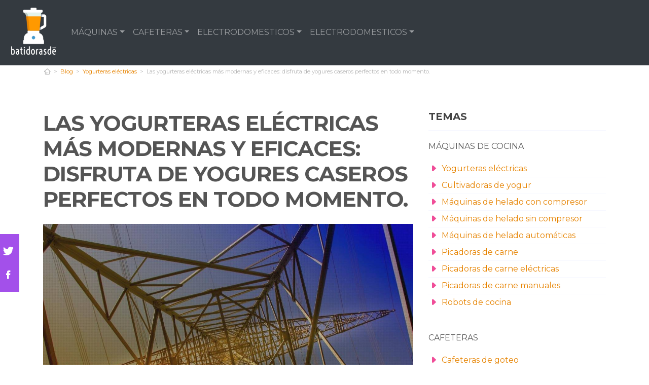

--- FILE ---
content_type: text/html; charset=UTF-8
request_url: https://www.batidorasde.com/es/las-yogurteras-electricas-mas-modernas-y-eficaces-disfruta-de-yogures
body_size: 14067
content:


<!DOCTYPE html> <html lang="es">  <head> <meta charset="utf-8">  <title>Las yogurteras eléctricas más modernas y eficaces: disfruta de yogures caseros perfectos en todo momento.</title><meta name="description" content="Descubre las yogurteras eléctricas más modernas y eficaces que harán de tus desayunos y meriendas una delicia. ¡Prepara yogures caseros perfectos en todo momento! ¡No te lo pi"/><script async src="https://pagead2.googlesyndication.com/pagead/js/adsbygoogle.js?client=ca-pub-1886208750066410" crossorigin="anonymous"></script><link rel="preconnect" href="https://fonts.googleapis.com"><link rel="preconnect" href="https://fonts.gstatic.com" crossorigin><link href="https://fonts.googleapis.com/css2?family=Prompt:wght@400;600;800&display=swap" rel="stylesheet"><base href="https://www.batidorasde.com/"><meta name="robots" content="all" /><meta name="yandex-verify" content="3472b77e94dd3fa3" /><meta http-equiv="content-language" content="es" /><meta name="language" content="es" /><meta name="format-detection" value="telephone=no"><meta name="google-site-verification" content="vicId3ajnhgpFrmGTm8iu1ryCMxyoOhgzyGLG-P0GXs" /><meta name="robots" content="index,follow"><meta name="viewport" content="width=device-width, initial-scale=1, minimum-scale=1.0, maximum-scale=5.0" /><link rel="canonical" href="https://www.batidorasde.com/es/las-yogurteras-electricas-mas-modernas-y-eficaces-disfruta-de-yogures-" /><meta name="twitter:card" content="summary" /><meta property="og:title" content="Las yogurteras eléctricas más modernas y eficaces: disfruta de yogures caseros perfectos en todo momento."><meta property="og:type" content="article"><meta property="og:image" content="https://www.batidorasde.com/data/fotos/yogurtera-electrica.jpg"><meta property="og:image:width" content="1280" /><meta property="og:image:height" content="798" /><meta property="og:url" content="https://www.batidorasde.com/es/las-yogurteras-electricas-mas-modernas-y-eficaces-disfruta-de-yogures-"><meta property="og:description" content="Descubre las yogurteras eléctricas más modernas y eficaces que harán de tus desayunos y meriendas una delicia. ¡Prepara yogures caseros perfectos en todo mo"><meta name="twitter:title" content="Las yogurteras eléctricas más modernas y eficaces: disfruta de yogures caseros perfectos en todo momento."><link href="css/f9664f626327e70e28ffcb9ea6641f7c.css" rel="stylesheet" type="text/css" rel="preload stylesheet" as="style" type="text/css" crossorigin="anonymous"><style media="all"></style><link rel="icon" type="image/png" href="favicon.png"><link rel="apple-touch-icon" sizes="57x57" href="apple-icon-57x57.png"><link rel="apple-touch-icon" sizes="72x72" href="apple-icon-72x72.png"><script>(function(i,s,o,g,r,a,m){i['GoogleAnalyticsObject']=r;i[r]=i[r]||function(){
(i[r].q=i[r].q||[]).push(arguments)},i[r].l=1*new Date();a=s.createElement(o),
m=s.getElementsByTagName(o)[0];a.async=1;a.src=g;m.parentNode.insertBefore(a,m)
})(window,document,'script','https://www.google-analytics.com/analytics.js','ga');
ga('create', 'G-34M6YS5H3X', 'auto');
ga('send', 'pageview');
setTimeout("ga('send','event','Ajuste de Tasa de Rebote','Mas de 30 segundos de permanencia')",30000);</script> <style>.owl-carousel{	height:410px;	display:block;	}	@media (min-width: 768px) {	.owl-carousel{	height:445px;	}	}	#cookie-rgpd {	position: fixed;	bottom: 0;	}	header {	min-height: 50px;	}	.nav-link{	color:#fff;	}</style> </head> <body data-ga="G-34M6YS5H3X"> <div id="wrapper"> <header role="banner" class="clearfix"><nav class="navbar navbar-expand-md navbar-dark bg-dark"><a class="navbar-brand" href="https://www.batidorasde.com/es/"><img style="max-width:100px;" src="images/logo-blanco.png" alt="Batidorasde"></a><button class="navbar-toggler collapsed" type="button" data-toggle="collapse" data-target="#navbarsExample04" aria-controls="navbarsExample04" aria-expanded="false" aria-label="Toggle navigation"><span class="navbar-toggler-icon"></span></button><div class="navbar-collapse collapse" id="navbarsExample04" style=""><ul class="navbar-nav mr-auto"><li class="nav-item dropdown"><a class="nav-link dropdown-toggle" href="https://www.batidorasde.com/es/blog/maquinas-de-cocina" title="Máquinas de cocina" id="dropdown" data-toggle="dropdown" aria-haspopup="true" aria-expanded="false">MÁQUINAS</a><div class="dropdown-menu" aria-labelledby="dropdown"><a class="dropdown-item" href="https://www.batidorasde.com/es/blog/yogurteras-electricas" title="Yogurteras eléctricas">YOGURTERAS ELÉCTRICAS</a><a class="dropdown-item" href="https://www.batidorasde.com/es/blog/cultivadoras-de-yogur" title="Cultivadoras de yogur">CULTIVADORAS DE YOGUR</a><a class="dropdown-item" href="https://www.batidorasde.com/es/blog/maquinas-de-helado-con-compresor" title="Máquinas de helado con compresor">MÁQUINAS DE HELADO CON COMPRESOR</a><a class="dropdown-item" href="https://www.batidorasde.com/es/blog/maquinas-de-helado-sin-compresor" title="Máquinas de helado sin compresor">MÁQUINAS DE HELADO SIN COMPRESOR</a><a class="dropdown-item" href="https://www.batidorasde.com/es/blog/maquinas-de-helado-automaticas" title="Máquinas de helado automáticas">MÁQUINAS DE HELADO AUTOMÁTICAS</a><a class="dropdown-item" href="https://www.batidorasde.com/es/blog/picadoras-de-carne" title="Picadoras de carne">PICADORAS DE CARNE</a><a class="dropdown-item" href="https://www.batidorasde.com/es/blog/picadoras-de-carne-electricas" title="Picadoras de carne eléctricas">PICADORAS DE CARNE ELÉCTRICAS</a><a class="dropdown-item" href="https://www.batidorasde.com/es/blog/picadoras-de-carne-manuales" title="Picadoras de carne manuales">PICADORAS DE CARNE MANUALES</a><a class="dropdown-item" href="https://www.batidorasde.com/es/blog/robots-de-cocina" title="Robots de cocina">ROBOTS DE COCINA</a></div></li><li class="nav-item dropdown"><a class="nav-link dropdown-toggle" href="https://www.batidorasde.com/es/blog/cafeteras" title="Cafeteras" id="dropdown" data-toggle="dropdown" aria-haspopup="true" aria-expanded="false">CAFETERAS</a><div class="dropdown-menu" aria-labelledby="dropdown"><a class="dropdown-item" href="https://www.batidorasde.com/es/blog/cafeteras-de-goteo" title="Cafeteras de goteo">CAFETERAS DE GOTEO</a><a class="dropdown-item" href="https://www.batidorasde.com/es/blog/cafeteras-espresso" title="Cafeteras espresso">CAFETERAS ESPRESSO</a><a class="dropdown-item" href="https://www.batidorasde.com/es/blog/cafeteras-de-capsulas" title="Cafeteras de cápsulas">CAFETERAS DE CÁPSULAS</a><a class="dropdown-item" href="https://www.batidorasde.com/es/blog/cafeteras-de-embolo" title="Cafeteras de émbolo">CAFETERAS DE ÉMBOLO</a><a class="dropdown-item" href="https://www.batidorasde.com/es/blog/cafeteras-italianas" title="Cafeteras italianas">CAFETERAS ITALIANAS</a><a class="dropdown-item" href="https://www.batidorasde.com/es/blog/molinillos-de-cafe" title="Molinillos de café">MOLINILLOS DE CAFÉ</a><a class="dropdown-item" href="https://www.batidorasde.com/es/blog/molinillos-de-cafe-electricos" title="Molinillos de café eléctricos">MOLINILLOS DE CAFÉ ELÉCTRICOS</a><a class="dropdown-item" href="https://www.batidorasde.com/es/blog/molinillos-de-cafe-manuales" title="Molinillos de café manuales">MOLINILLOS DE CAFÉ MANUALES</a></div></li><li class="nav-item dropdown"><a class="nav-link dropdown-toggle" href="https://www.batidorasde.com/es/blog/electrodomesticos-para-batir" title="Electrodomesticos para batir" id="dropdown" data-toggle="dropdown" aria-haspopup="true" aria-expanded="false">ELECTRODOMESTICOS</a><div class="dropdown-menu" aria-labelledby="dropdown"><a class="dropdown-item" href="https://www.batidorasde.com/es/blog/batidoras-de-mano" title="Batidoras de mano">BATIDORAS DE MANO</a><a class="dropdown-item" href="https://www.batidorasde.com/es/blog/batidoras-de-vaso" title="Batidoras de vaso">BATIDORAS DE VASO</a><a class="dropdown-item" href="https://www.batidorasde.com/es/blog/batidoras-amasadoras" title="Batidoras amasadoras">BATIDORAS AMASADORAS</a><a class="dropdown-item" href="https://www.batidorasde.com/es/blog/batidoras-de-varillas" title="Batidoras de varillas">BATIDORAS DE VARILLAS</a><a class="dropdown-item" href="https://www.batidorasde.com/es/blog/licuadoras-de-prensado-en-frio" title="Licuadoras de prensado en frío">LICUADORAS DE PRENSADO EN FRÍO</a><a class="dropdown-item" href="https://www.batidorasde.com/es/blog/licuadoras-de-centrifugado" title="Licuadoras de centrifugado">LICUADORAS DE CENTRIFUGADO</a><a class="dropdown-item" href="https://www.batidorasde.com/es/blog/licuadoras-de-extraccion-lenta" title="Licuadoras de extracción lenta">LICUADORAS DE EXTRACCIÓN LENTA</a><a class="dropdown-item" href="https://www.batidorasde.com/es/blog/exprimidores-de-citricos-electricos" title="Exprimidores de cítricos eléctricos">EXPRIMIDORES DE CÍTRICOS ELÉCTRICOS</a><a class="dropdown-item" href="https://www.batidorasde.com/es/blog/exprimidores-de-palanca" title="Exprimidores de palanca">EXPRIMIDORES DE PALANCA</a><a class="dropdown-item" href="https://www.batidorasde.com/es/blog/exprimidores-manuales" title="Exprimidores manuales">EXPRIMIDORES MANUALES</a></div></li><li class="nav-item dropdown"><a class="nav-link dropdown-toggle" href="https://www.batidorasde.com/es/blog/electrodomesticos-para-cocinar" title="Electrodomesticos para cocinar" id="dropdown" data-toggle="dropdown" aria-haspopup="true" aria-expanded="false">ELECTRODOMESTICOS</a><div class="dropdown-menu" aria-labelledby="dropdown"><a class="dropdown-item" href="https://www.batidorasde.com/es/blog/gofreras-electricas" title="Gofreras eléctricas">GOFRERAS ELÉCTRICAS</a><a class="dropdown-item" href="https://www.batidorasde.com/es/blog/gofreras-profesionales" title="Gofreras profesionales">GOFRERAS PROFESIONALES</a><a class="dropdown-item" href="https://www.batidorasde.com/es/blog/gofreras-para-gofres-belgas" title="Gofreras para gofres belgas">GOFRERAS PARA GOFRES BELGAS</a><a class="dropdown-item" href="https://www.batidorasde.com/es/blog/freidoras-electricas-de-aire" title="Freidoras eléctricas de aire">FREIDORAS ELÉCTRICAS DE AIRE</a><a class="dropdown-item" href="https://www.batidorasde.com/es/blog/freidoras-de-aceite" title="Freidoras de aceite">FREIDORAS DE ACEITE</a><a class="dropdown-item" href="https://www.batidorasde.com/es/blog/freidoras-sin-aceite" title="Freidoras sin aceite">FREIDORAS SIN ACEITE</a><a class="dropdown-item" href="https://www.batidorasde.com/es/blog/tostadoras-de-ranura-larga" title="Tostadoras de ranura larga">TOSTADORAS DE RANURA LARGA</a><a class="dropdown-item" href="https://www.batidorasde.com/es/blog/tostadoras-de-ranura-ancha" title="Tostadoras de ranura ancha">TOSTADORAS DE RANURA ANCHA</a><a class="dropdown-item" href="https://www.batidorasde.com/es/blog/tostadoras-de-pan-plano" title="Tostadoras de pan plano">TOSTADORAS DE PAN PLANO</a><a class="dropdown-item" href="https://www.batidorasde.com/es/blog/tostadoras-con-funcion-de-descongelado" title="Tostadoras con función de descongelado">TOSTADORAS CON FUNCIÓN DE DESCONGELADO</a><a class="dropdown-item" href="https://www.batidorasde.com/es/blog/vaporeras-electricas" title="Vaporeras eléctricas">VAPORERAS ELÉCTRICAS</a><a class="dropdown-item" href="https://www.batidorasde.com/es/blog/vaporeras-de-bambu" title="Vaporeras de bambú">VAPORERAS DE BAMBÚ</a><a class="dropdown-item" href="https://www.batidorasde.com/es/blog/hervidores" title="Hervidores">HERVIDORES</a><a class="dropdown-item" href="https://www.batidorasde.com/es/blog/sandwicheras" title="Sandwicheras">SANDWICHERAS</a></div></li></ul></div></nav></header> <div class="container"> <div class="row" id="category-breadcrumb"> <div class="col-12"><ul> <li><a href="https://www.batidorasde.com/es/" rel="nofollow"><span><i class="icon-home-outline"></i></span></a></li><li><div class="camuflaEnlace" atributo="aHR0cHM6Ly93d3cuYmF0aWRvcmFzZGUuY29tL2VzLw"><span>Blog</span></div></li><li><div class="camuflaEnlace" atributo="ZXMvYmxvZy95b2d1cnRlcmFzLWVsZWN0cmljYXM"><span>Yogurteras eléctricas</span></div></li><li class="active"><span>Las yogurteras eléctricas más modernas y eficaces: disfruta de yogures caseros perfectos en todo momento.</span></li><script type="application/ld+json">{	"@context": "http://schema.org",	"@type": "BreadcrumbList",	"itemListElement":	[	{	"@type": "ListItem",	"position": 1,	"item":	{	"@id": "https://www.batidorasde.com/es/",	"name": "Home"	}	}	,{	"@type": "ListItem",	"position": 2,	"item":	{	"@id": "aHR0cHM6Ly93d3cuYmF0aWRvcmFzZGUuY29tL2VzLw",	"name": "Blog"	}	}	,{	"@type": "ListItem",	"position": 3,	"item":	{	"@id": "ZXMvYmxvZy95b2d1cnRlcmFzLWVsZWN0cmljYXM",	"name": "Yogurteras eléctricas"	}	}	,{	"@type": "ListItem",	"position": 4,	"item":	{	"@id": "",	"name": "Las yogurteras eléctricas más modernas y eficaces: disfruta de yogures caseros perfectos en todo momento."	}	}]	}</script> </ul> </div> </div> <div class="row paddingT40-md"> <div class="col-12 col-md-9 col-lg-8"> <article class="article paddingB60"> <h1 class="titulo-noticia">Las yogurteras eléctricas más modernas y eficaces: disfruta de yogures caseros perfectos en todo momento.</h1> <figure class="article-media-container"><img class=img-responsive" alt="" src="fr-1200x800-data/fotos/yogurtera-electrica.jpg" data-sizes="auto" data-src="fr-1200x800-data/fotos/yogurtera-electrica.jpg" data-srcset="fr-300x198-data/fotos/yogurtera-electrica.jpg 300w,fr-610x405-data/fotos/yogurtera-electrica.jpg 610w, fr-1200x800-data/fotos/yogurtera-electrica.jpg 990w" /> </figure> <span class="fecha_noticia">26 May</span> <div class="row"><div class="col-12 marginT20 marginB20"><div class="redes-facebook marginR10"><a href="https://www.facebook.com/sharer/sharer.php?u=https://www.batidorasde.com/es/las-yogurteras-electricas-mas-modernas-y-eficaces-disfruta-de-yogures" title="Compartir en Facebook" data-toggle="tooltip" target="_blank" rel="nofollow"><i class="icon-facebook"></i></div></a><div class="redes-twitter marginR10"><a href="https://twitter.com/intent/tweet?text=Las yogurteras eléctricas más modernas y eficaces: disfruta de yogures caseros perfectos en todo momento.&url=https://www.batidorasde.com/es/las-yogurteras-electricas-mas-modernas-y-eficaces-disfruta-de-yogures" title="Compartir en Twitter" data-toggle="tooltip" target="_blank" rel="nofollow"><i class="icon-twitter-1"></i></div><div class="redes-pinterest marginR10"><a href="https://pinterest.com/pin/create/button/?media=https://www.batidorasde.com/data/fotos/yogurtera-electrica.jpg" title="Compartir en Pinterest" data-toggle="tooltip" target="_blank" rel="nofollow"><i class="icon-pinterest"></i></div><div class="redes-whatsapp d-md-none"><a href="whatsapp://send?text=Las yogurteras eléctricas más modernas y eficaces: disfruta de yogures caseros perfectos en todo momento. - https://www.batidorasde.com/es/las-yogurteras-electricas-mas-modernas-y-eficaces-disfruta-de-yogures" data-action="share/whatsapp/share" title="Compartir en Whatsapp" data-toggle="tooltip" target="_blank" rel="nofollow"><i class="icon-whatsapp"></i></div></div></div> <div class="article-meta-container"> <div class="d-none"> <span>Batidorasde</span> </div> <i class="icon-tag"></i> <a href="es/blog/yogurteras-electricas">Yogurteras eléctricas</a> <i class="icon-comment paddingL20"></i> <a href="es/las-yogurteras-electricas-mas-modernas-y-eficaces-disfruta-de-yogures-#comentarios" rel="nofollow">0 <span class="d-none d-lg-inline-block">Comentario(s)</span></a> <span atributo="ZXMvbGFzLXlvZ3VydGVyYXMtZWxlY3RyaWNhcy1tYXMtbW9kZXJuYXMteS1lZmljYWNlcy1kaXNmcnV0YS1kZS15b2d1cmVzLT9saWtlPTE=" class="camuflaEnlace imitaEnlace"><i class="icon-heart paddingL20"></i> 0</span> <i class="icon-eye paddingL20"></i> 44 </div> <div class="article-content-container" itemprop="description"> <p>Descubre las yogurteras eléctricas más modernas y eficaces que harán de tus desayunos y meriendas una delicia. ¡Prepara yogures caseros perfectos en todo momento! ¡No te lo pi</p><ul class="ul-indice"><li class='indice'>Índice</li><li><a href="https://www.batidorasde.com/es/las-yogurteras-electricas-mas-modernas-y-eficaces-disfruta-de-yogures-#Guia_de_compra_de_yogurteras_electricas">1. &nbsp;&nbsp;Guía de compra de yogurteras eléctricas</a></li><li><a href="https://www.batidorasde.com/es/las-yogurteras-electricas-mas-modernas-y-eficaces-disfruta-de-yogures-#Caracteristicas_a_tener_en_cuenta_al_elegir_una_yogurtera_electrica_moderna_y_eficaz">2. &nbsp;&nbsp;Características a tener en cuenta al elegir una yogurtera eléctrica moder..</a></li><li><a href="https://www.batidorasde.com/es/las-yogurteras-electricas-mas-modernas-y-eficaces-disfruta-de-yogures-#Los_mejores_modelos_de_yogurteras_electricas_y_por_que_son_recomendados">3. &nbsp;&nbsp;Los mejores modelos de yogurteras eléctricas y por qué son recomendados</a></li></ul><p><a href="es/descubre-las-yogurteras" title="Descubre las yogurteras">Descubre las yogurteras</a> eléctricas más modernas y eficaces que harán de tus desayunos y meriendas una delicia. ¡Prepara yogures caseros perfectos en todo momento! ¡No te lo pierdas!</p><a name="Guia_de_compra_de_yogurteras_electricas"></a><h2>Guía de compra de yogurteras eléctricas</h2><p></p><p><b><a href="es/guia-de-compra-de-yogurteras-electricas" title="Guía de compra de yogurteras eléctricas">Guía de compra de yogurteras eléctricas</a></b><a href="es/las-yogurteras-ele" title="<a href="es/las-yog2" title="Las yog">Las yog</a>urteras elé"><a href="es/las-yog2" title="Las yog">Las yog</a>urteras elé</a>ctricas son un electrodoméstico cada vez más popular entre aquellos que buscan disfrutar de yogures caseros de forma sencilla y cómoda Si estás pensando en adquirir una de estas modernas y eficaces yogurteras, te ofrecemos esta guía de compra para que puedas elegir la mejor opción adaptada a tus necesidades.</p><p> </p><ol><li>Capacidad: Es importante tener en cuenta la cantidad de yogur que deseas producir Existen yogurteras eléctricas de diferentes capacidades, desde modelos individuales hasta aquellos que pueden preparar varios litros de yogur a la vez </li><li>Funciones: Algunas yogurteras cuentan con funciones programables que te permiten controlar el tiempo de fermentación o incluso preparar otros tipos de alimentos como kéfir o queso fresco.<p> Asegúrate de elegir una con las funciones que más se adapten a tus gustos </p></li><li>Calidad de los materiales: Opta por una yogurtera eléctrica fabricada con materiales de calidad que garanticen una correcta fermentación y una larga vida útil del electrodoméstico </li><li>Opiniones de expertos: Antes de realizar tu compra, investiga las opiniones de expertos en nutrición o cocina que puedan recomendarte modelos específicos en base a su experiencia y conocimiento del sector.</li></ol>Recuerda que disfrutar de yogures caseros preparados a tu gusto y de forma saludable es posible con una yogurtera eléctrica moderna y eficaz ¡Atrévete a adquirir la tuya y experimenta la satisfacción de elaborar tus propios yogures en casa!<a name="Caracteristicas_a_tener_en_cuenta_al_elegir_una_yogurtera_electrica_moderna_y_eficaz"></a><h2>Características a tener en cuenta al elegir una yogurtera eléctrica moderna y eficaz</h2><p></p><p> Al elegir una <b>yogurtera eléctrica moderna y eficaz</b>, es importante considerar una serie de <b>características</b> que aseguren que puedas disfrutar de <b>yogures caseros perfectos en todo momento A continuación, te presentamos algunas consideraciones clave: </b></p><b> <b>Capacidad y tamaño:</b> Busca una yogurtera que se ajuste a tus necesidades, ya sea para producir pequeñas o grandes cantidades de yogur.</b><p> </p><b>Programas y funciones:</b> Opta por un modelo que ofrezca diversos programas de fermentación y funciones adicionales, como la posibilidad de preparar postres lácteos <b>Temporizador y apagado automático:</b> Contar con un temporizador y la función de apagado automático te permitirá programar el tiempo de fermentación y despreocuparte una vez finalizado el proceso.<p> </p> <b>Calidad de los materiales:</b> Es fundamental elegir una yogurtera con materiales resistentes y de calidad alimentaria para garantizar la durabilidad y la seguridad en el uso Cuidar los detalles en la elección de una yogurtera eléctrica te llevará a disfrutar de yogures deliciosos en casa de forma sencilla.<a name="Los_mejores_modelos_de_yogurteras_electricas_y_por_que_son_recomendados"></a><h2>Selección de Yogurtera eléctrica</h2><p>Si estás buscando comprar Yogurtera eléctrica, hemos realizado para ti esta selección de los 4 modelos más interesantes por calidad/precio.</p><div class="row"><div class="col-12 col-md-6 mini-producto-blog"><span class="mpb0 paddingT30"><b>Instant Pot Duo 80 7 en 1 Olla a Presión Eléctrica con Función de Arrocera, Cocción Lenta, Yogurtera, Vaporera, 8 L</b></span><a href="https://www.amazon.es/dp/B0979K4RQN?tag=batidorasde0b-21&linkCode=osi&th=1&psc=1"><img loading="lazy" src="https://m.media-amazon.com/images/I/413m0f58pvL._SL500_.jpg" alt="Instant Pot Duo 80 7 en 1 Olla a Presión Eléctrica con Función de Arrocera, Cocción Lenta, Yogurtera, Vaporera, 8 L" class="img-responsive paddingB0"></a><div><span class="mpb1">Nº 1</span><span class="mpb2"><span style="font-weight: 400; text-decoration: line-through;font-size: 20px;">157.94</span> 105.29€</span><span class="mpb3">Sobresaliente</span></div><a class="btn btn-uno marginT20" href="https://www.amazon.es/dp/B0979K4RQN?tag=batidorasde0b-21&linkCode=osi&th=1&psc=1">Ver Promo</a><ul class="ul-productos"><li>COMIDA SIN ESPERAS: la olla no solo te permite ajustar la presión, la temperatura y el tiempo de cocinado, sino que además cocina un 70 % más rápido que otros métodos tradicionales</li><li>VERSATILIDAD PROFESIONAL: revoluciona tu cocina y atrévete a cocinar sopas, guisos, estofados de legumbres, arroz con verduras, yogures caseros o pollo asado con un solo electrodoméstico</li><li>PERSONALIZABLE: la olla recuerda tu manera de cocinar y tus programas favoritos para que, una vez configurado, te olvides de buscar las recetas</li><li>CONTROL DE PORCIONES: su amplia capacidad no solo es perfecta para familias numerosas, sino que sirve para poder preparar todas las comidas de la semana y llevar un control de la dieta</li><li>SEGURA Y CÓMODA: dispone de un botón para liberar el vapor y es muy fácil e intuitiva de usar. Las piezas extraíbles son aptas para poner en el lavavajillas sin que se oxiden ni se rompan</li></ul></div><div class="col-12 col-md-6 mini-producto-blog"><span class="mpb0 paddingT30"><b>TZS First Austria - Yogurtera eléctrica 25W con 8 vasitos de vidrio de 180 ml para hasta 1,4L de yogur casero - Con temperatura de 20-55°C, apagado automático y pantalla LCD - Blanco</b></span><a href="https://www.amazon.es/dp/B0012XBOJ0?tag=batidorasde0b-21&linkCode=osi&th=1&psc=1"><img loading="lazy" src="https://m.media-amazon.com/images/I/41eJuKU9NdL._SL500_.jpg" alt="TZS First Austria - Yogurtera eléctrica 25W con 8 vasitos de vidrio de 180 ml para hasta 1,4L de yogur casero - Con temperatura de 20-55°C, apagado automático y pantalla LCD - Blanco" class="img-responsive paddingB0"></a><div><span class="mpb1">Nº 2</span><span class="mpb2"><span style="font-weight: 400; text-decoration: line-through;font-size: 20px;">59.93</span> 39.95€</span><span class="mpb3">Sobresaliente</span></div><a class="btn btn-uno marginT20" href="https://www.amazon.es/dp/B0012XBOJ0?tag=batidorasde0b-21&linkCode=osi&th=1&psc=1">Ver Promo</a><ul class="ul-productos"><li>PERFECTAMENTE PORCIONADO: La yogurtera viene con 8 tarros duraderos con tapa de rosca, de 180 ml cada uno, ideales para porcionar, conservar o regalar yogur casero. Perfectos también para llevar</li><li>AJUSTABLE INDIVIDUALMENTE: Ajusta la temperatura con precisión de 20-55 °C en intervalos de 1 grado. Así puedes preparar yogur según tus gustos o alternativas vegetales con leche de soja</li><li>FÁCIL DE PLANIFICAR: El temporizador integrado con una autonomía de hasta 48 horas y apagado automático permite una adaptación flexible de la fermentación, perfectamente alineada con sus planes</li><li>COMPACTO Y REFINADO: Con su diseño en acero inoxidable y plástico, la máquina para yogurt se adapta perfectamente a cualquier cocina. Con forma compacta y diseño moderno, es un verdadero atractivo en cualquier encimera</li><li>FÁCIL DE USAR: El panel de control con pantalla roja y teclas intuitivas garantiza un control sencillo. Así obtendrán resultados fiables y buenos, incluso sin conocimientos previos</li></ul></div><div class="col-12 col-md-6 mini-producto-blog"><span class="mpb0 paddingT30"><b>Todeco Yogurtera Eléctrica con 12 Tarros de 180 ml con Tapa, Máquina de Yogur Casero de Acero Inoxidable, Pantalla LCD, Tiempo y Temperatura Ajustable, para Yogur Griego, Yogur Frutas</b></span><a href="https://www.amazon.es/dp/B0FB3S5YTB?tag=batidorasde0b-21&linkCode=osi&th=1&psc=1"><img loading="lazy" src="https://m.media-amazon.com/images/I/41p3uCEhh1L._SL500_.jpg" alt="Todeco Yogurtera Eléctrica con 12 Tarros de 180 ml con Tapa, Máquina de Yogur Casero de Acero Inoxidable, Pantalla LCD, Tiempo y Temperatura Ajustable, para Yogur Griego, Yogur Frutas" class="img-responsive paddingB0"></a><div><span class="mpb1">Nº 3</span><span class="mpb2"><span style="font-weight: 400; text-decoration: line-through;font-size: 20px;">82.49</span> 54.99€</span><span class="mpb3">Sobresaliente</span></div><a class="btn btn-uno marginT20" href="https://www.amazon.es/dp/B0FB3S5YTB?tag=batidorasde0b-21&linkCode=osi&th=1&psc=1">Ver Promo</a><ul class="ul-productos"><li>Diseño Fácil de Usar: Fabricada con carcasa de acero inoxidable de alta calidad para mayor durabilidad y resistencia al calor. La pantalla LCD inteligente muestra la temperatura y el tiempo en tiempo real, lo que facilita la preparación del yogur perfecto con un control preciso.</li><li>Yogur Casero Personalizable: Prepara yogur fresco y saludable en solo 3 pasos. Con tiempo (1–48 h) y temperatura (25–50 °C) ajustables, puedes adaptar la acidez, la textura y el sabor según tus gustos. Ideal para principiantes y amantes del yogur.</li><li>Tecnología de Calentamiento Constante: La yogurtera automática ofrece conducción de calor de 360° para un calentamiento uniforme y una fermentación óptima. Mantiene una temperatura constante para activar los probióticos. Consejo: añade 500 ml de agua tibia para un calentamiento más homogéneo.</li><li>12 Tarros de Vidrio Sin BPA: Prepara hasta 12 sabores de yogur a la vez, desde el estilo griego cremoso hasta mezclas con fruta. Incluye 12 tarros de vidrio reutilizables de 180 ml con tapa — perfectos para porciones individuales o familiares. Aptos para lavavajillas y fáciles de transportar.</li><li>Compacta y de Bajo Consumo: Con unas medidas de 34 × 27 × 14 cm, esta yogurtera de 25 W ahorra espacio en la encimera y garantiza un funcionamiento silencioso, seguro y energéticamente eficiente.</li></ul></div><div class="col-12 col-md-6 mini-producto-blog"><span class="mpb0 paddingT30"><b>F Fityle Yogurtera eléctrica para Hacer Yogur, función de sincronización de Yogur casero, máquina para Hacer Natto, Control de Temperatura Constante, hogar,</b></span><a href="https://www.amazon.es/dp/B0DSZZKWKS?tag=batidorasde0b-21&linkCode=osi&th=1&psc=1"><img loading="lazy" src="https://m.media-amazon.com/images/I/31wfe0dt3iL._SL500_.jpg" alt="F Fityle Yogurtera eléctrica para Hacer Yogur, función de sincronización de Yogur casero, máquina para Hacer Natto, Control de Temperatura Constante, hogar," class="img-responsive paddingB0"></a><div><span class="mpb1">Nº 4</span><span class="mpb2"><span style="font-weight: 400; text-decoration: line-through;font-size: 20px;">46.04</span> 30.69€</span><span class="mpb3">Sobresaliente</span></div><a class="btn btn-uno marginT20" href="https://www.amazon.es/dp/B0DSZZKWKS?tag=batidorasde0b-21&linkCode=osi&th=1&psc=1">Ver Promo</a><ul class="ul-productos"><li>* Materiales: hecha de PP y recipiente interior de acero inoxidable 304 junto con un recipiente interior de cerámica, esta máquina de yogur casera es resistente para uso a largo plazo.</li><li>* 【Control de temperatura】: Equipado con tecnología de temperatura constante controlada por microcomputadora. La circulación de calor de 360° garantiza una fermentación completa, lo que da como un yogur suave y de textura uniforme.</li><li>* 【Función de sincronización conveniente】: Con su función de sincronización inteligente, puede configurar el proceso para que se adapte a su horario, ajustable de 8 a 12 horas según sus preferencias personales.</li><li>* 【Funcionamiento de pantalla táctil】: Máquina de yogur con una interfaz de pantalla táctil fácil de usar, esta máquina garantiza una experiencia perfecta</li><li>* 【Versátil】: Esta yogurtera automática no es solo para yogurt; También funciona como máquina para hacer natto y ofrece una variedad de delicias fermentadas caseras.</li></ul></div></div><h2>Los mejores modelos de yogurteras eléctricas y por qué son recomendados</h2><p></p><p> En el mercado actual, existen diversos modelos de yogurteras eléctricas que destacan por su eficacia y modernidad A continuación, se presentan algunos de <b>los mejores modelos de yogurteras eléctricas recomendados:</b> </p><ol> <li>Yogurtera XYZ Pro 2000: Esta yogurtera destaca por su capacidad para preparar yogures de forma rápida y sencilla.<p> Su sistema de fermentación controlada garantiza resultados óptimos en cada preparación </p></li> <li>Yogurtera ABC Deluxe: Con un diseño elegante y moderno, esta yogurtera eléctrica es muy popular entre los amantes de los yogures caseros Su tecnología de temperatura constante asegura una textura cremosa y un sabor inigualable.<p> </p></li> <li>Yogurtera 123 Ultra: Este modelo se destaca por su versatilidad, ya que permite preparar diferentes tipos de yogur, desde yogur griego hasta yogur natural Su sistema de control digital facilita el seguimiento preciso del proceso de fermentación </li> </ol> Según <b>expertos en gastronomía casera</b>, como la chef María López, estas son algunas de las yogurteras eléctricas más recomendadas para disfrutar de yogures caseros perfectos en todo momento.<p> Estos modelos han sido probados y avalados por su calidad y eficacia en la preparación de yogures caseros Resumen de los puntos destacados sobre las yogurteras eléctricas: </p><ol> <li>Modelo Yogurtera XYZ Pro 2000: Destaca por su rapidez y sistema de fermentación controlada.</li> <li>Modelo Yogurtera ABC Deluxe: Elegante diseño y tecnología de temperatura constante </li> <li>Modelo Yogurtera 123 Ultra: Versatilidad en la preparación de diferentes tipos de yogur </li> </ol> </div> <div class="article-author"><span><img src="fr-40x40-data/fotos/rogelio-sanz.jpg" alt="Rogelio Sanz">Rogelio Sanz</span><div ><a href="mailto:rogelio@batidorasde.com" target="_blank" rel="nofollow"><i class="icon-mail"></i></a></div></div> <p>Rogelio Sanz es un apasionado experto en electrodomésticos con una amplia experiencia en el sector. Graduado en Ingeniería Electrónica por la Universidad Nacional, ha continuado su formación académica obteniendo varios másteres especializados en Eficiencia Energética y Automatización Doméstica. Su trayectoria profesional se ha centrado en la investigación y desarrollo de nuevos electrodomésticos, convirtiéndose en un referente en el diseño y la innovación de productos que facilitan la vida cotidiana de las personas.</p><hr><span>Contenidos relacionados</span><ul class="noticias-relacinadas"><li><a href="es/top-10-las-mejores-yogurteras-electricas-segun-la-opinion-de-los-consu"><img src="https://www.batidorasde.com/fe-100x70-data/fotos/top-10-las-mejores-yogurteras-electricas-segun-la-opinion-de-los-consumidores.jpg"><span>Top 10: Las mejores yogurteras eléctricas según la opinión de los consumidores</span></a></li><li><a href="es/las-yogurteras-electricas-mas-recomendadas-por-nutricionistas12"><img src="https://www.batidorasde.com/fe-100x70-data/fotos/las-yogurteras-electricas-mas-recomendadas-por-nutricionistas.jpg"><span>Las yogurteras eléctricas más recomendadas por nutricionistas</span></a></li><li><a href="es/descubre-como-elegir-la-mejor-yogurtera-electrica-para-ti-y-disfruta-d"><img src="https://www.batidorasde.com/fe-100x70-data/fotos/descubre-como-elegir-la-mejor-yogurtera-electrica-para-ti-y-disfruta-de-yogures-unicos.jpg"><span>Descubre cómo elegir la mejor yogurtera eléctrica para ti y disfruta de yogures únicos</span></a></li><li><a href="es/las-yogurteras-electricas-mas-vendidas-en-tiendas-especializadas5"><img src="https://www.batidorasde.com/fe-100x70-data/fotos/las-yogurteras-electricas-mas-vendidas-en-tiendas-especializadas.jpg"><span>Las yogurteras eléctricas más vendidas en tiendas especializadas</span></a></li><li><a href="es/gastronomicos2"><img src="https://www.batidorasde.com/fe-100x70-data/fotos/sin_foto.jpg"><span>gastronómicos</span></a></li><li><a href="es/es-recomendable-hacer-yogur-en-yogurteras-electricas-de-segunda-mano"><img src="https://www.batidorasde.com/fe-100x70-data/fotos/yogurteras-electricas.jpg"><span>¿Es recomendable hacer yogur en yogurteras eléctricas de segunda mano?</span></a></li></ul> <hr> <h4 class="rotulo-columna2">Deja un comentario</h4> <a name="responder"></a> <form action="" method="post" id="review-form"> <input type="hidden" value="0" name="idcp" id="idcp"> <div class="form-group"> <input type="text" required placeholder="Tu nombre" value="" id="nick" name="nick"> </div> <div class="form-group"> <input type="email" name="email" id="email" required placeholder="Dirección Email" value=""> </div> <div class="form-group"> <textarea id="comentario" name="comentario" cols="30" rows="6" placeholder="Comentario" required></textarea> </div> <div class="input-group marginB20"><label class="container-check">Consiento el tratamiento de mis datos para gestionar el comentario <input type="checkbox" id="politica" name="politica" value="1" required> <span class="checkmark"></span> </label> </div> <button type="submit" class="btn btn-uno w100">MANDAR COMENTARIO</button> <div class="contenedor_legal"><b>Información básica sobre protección de datos</b> Responsable: Pedro Sanchez Presi. Datos de contacto DPO: dpo@batidorasde.com. Finalidad: Gestionar su comentario. Base jurídica en la que se basa el tratamiento: Consentimiento del interesado. Destinatarios: No se cederán datos a terceros, salvo obligación legal o salvo a empresas proveedoras nacionales y encargados de tratamiento. Derechos: Acceder, rectificar y suprimir los datos, así como otros derechos como se explica en la información adicional. Información adicional: Puede consultar la información adicional y detallada sobre Protección de Datos en: <a href="https://www.batidorasde.com/es/aviso-privacidad" rel="nofollow, noindex">https://www.batidorasde.com/es/aviso-privacidad</a>. </div> </form> </article> </div> <aside class="col-12 col-md-3 col-lg-4"> <div class="temas-blog"> <h3 class="rotulo-columna">Temas</h3> <h4><a href="es/blog/maquinas-de-cocina" title="Máquinas de cocina">Máquinas de cocina</a></h4> <ul> <li><a href="es/blog/yogurteras-electricas" title="Yogurteras eléctricas"><i class="icon-play"></i> Yogurteras eléctricas</a></li> <li><a href="es/blog/cultivadoras-de-yogur" title="Cultivadoras de yogur"><i class="icon-play"></i> Cultivadoras de yogur</a></li> <li><a href="es/blog/maquinas-de-helado-con-compresor" title="Máquinas de helado con compresor"><i class="icon-play"></i> Máquinas de helado con compresor</a></li> <li><a href="es/blog/maquinas-de-helado-sin-compresor" title="Máquinas de helado sin compresor"><i class="icon-play"></i> Máquinas de helado sin compresor</a></li> <li><a href="es/blog/maquinas-de-helado-automaticas" title="Máquinas de helado automáticas"><i class="icon-play"></i> Máquinas de helado automáticas</a></li> <li><a href="es/blog/picadoras-de-carne" title="Picadoras de carne"><i class="icon-play"></i> Picadoras de carne</a></li> <li><a href="es/blog/picadoras-de-carne-electricas" title="Picadoras de carne eléctricas"><i class="icon-play"></i> Picadoras de carne eléctricas</a></li> <li><a href="es/blog/picadoras-de-carne-manuales" title="Picadoras de carne manuales"><i class="icon-play"></i> Picadoras de carne manuales</a></li> <li><a href="es/blog/robots-de-cocina" title="Robots de cocina"><i class="icon-play"></i> Robots de cocina</a></li> </ul> <h4><a href="es/blog/cafeteras" title="Cafeteras">Cafeteras</a></h4> <ul> <li><a href="es/blog/cafeteras-de-goteo" title="Cafeteras de goteo"><i class="icon-play"></i> Cafeteras de goteo</a></li> <li><a href="es/blog/cafeteras-espresso" title="Cafeteras espresso"><i class="icon-play"></i> Cafeteras espresso</a></li> <li><a href="es/blog/cafeteras-de-capsulas" title="Cafeteras de cápsulas"><i class="icon-play"></i> Cafeteras de cápsulas</a></li> <li><a href="es/blog/cafeteras-de-embolo" title="Cafeteras de émbolo"><i class="icon-play"></i> Cafeteras de émbolo</a></li> <li><a href="es/blog/cafeteras-italianas" title="Cafeteras italianas"><i class="icon-play"></i> Cafeteras italianas</a></li> <li><a href="es/blog/molinillos-de-cafe" title="Molinillos de café"><i class="icon-play"></i> Molinillos de café</a></li> <li><a href="es/blog/molinillos-de-cafe-electricos" title="Molinillos de café eléctricos"><i class="icon-play"></i> Molinillos de café eléctricos</a></li> <li><a href="es/blog/molinillos-de-cafe-manuales" title="Molinillos de café manuales"><i class="icon-play"></i> Molinillos de café manuales</a></li> </ul> <h4><a href="es/blog/electrodomesticos-para-batir" title="Electrodomesticos para batir">Electrodomesticos para batir</a></h4> <ul> <li><a href="es/blog/batidoras-de-mano" title="Batidoras de mano"><i class="icon-play"></i> Batidoras de mano</a></li> <li><a href="es/blog/batidoras-de-vaso" title="Batidoras de vaso"><i class="icon-play"></i> Batidoras de vaso</a></li> <li><a href="es/blog/batidoras-amasadoras" title="Batidoras amasadoras"><i class="icon-play"></i> Batidoras amasadoras</a></li> <li><a href="es/blog/batidoras-de-varillas" title="Batidoras de varillas"><i class="icon-play"></i> Batidoras de varillas</a></li> <li><a href="es/blog/licuadoras-de-prensado-en-frio" title="Licuadoras de prensado en frío"><i class="icon-play"></i> Licuadoras de prensado en frío</a></li> <li><a href="es/blog/licuadoras-de-centrifugado" title="Licuadoras de centrifugado"><i class="icon-play"></i> Licuadoras de centrifugado</a></li> <li><a href="es/blog/licuadoras-de-extraccion-lenta" title="Licuadoras de extracción lenta"><i class="icon-play"></i> Licuadoras de extracción lenta</a></li> <li><a href="es/blog/exprimidores-de-citricos-electricos" title="Exprimidores de cítricos eléctricos"><i class="icon-play"></i> Exprimidores de cítricos eléctricos</a></li> <li><a href="es/blog/exprimidores-de-palanca" title="Exprimidores de palanca"><i class="icon-play"></i> Exprimidores de palanca</a></li> <li><a href="es/blog/exprimidores-manuales" title="Exprimidores manuales"><i class="icon-play"></i> Exprimidores manuales</a></li> </ul> <h4><a href="es/blog/electrodomesticos-para-cocinar" title="Electrodomesticos para cocinar">Electrodomesticos para cocinar</a></h4> <ul> <li><a href="es/blog/gofreras-electricas" title="Gofreras eléctricas"><i class="icon-play"></i> Gofreras eléctricas</a></li> <li><a href="es/blog/gofreras-profesionales" title="Gofreras profesionales"><i class="icon-play"></i> Gofreras profesionales</a></li> <li><a href="es/blog/gofreras-para-gofres-belgas" title="Gofreras para gofres belgas"><i class="icon-play"></i> Gofreras para gofres belgas</a></li> <li><a href="es/blog/freidoras-electricas-de-aire" title="Freidoras eléctricas de aire"><i class="icon-play"></i> Freidoras eléctricas de aire</a></li> <li><a href="es/blog/freidoras-de-aceite" title="Freidoras de aceite"><i class="icon-play"></i> Freidoras de aceite</a></li> <li><a href="es/blog/freidoras-sin-aceite" title="Freidoras sin aceite"><i class="icon-play"></i> Freidoras sin aceite</a></li> <li><a href="es/blog/tostadoras-de-ranura-larga" title="Tostadoras de ranura larga"><i class="icon-play"></i> Tostadoras de ranura larga</a></li> <li><a href="es/blog/tostadoras-de-ranura-ancha" title="Tostadoras de ranura ancha"><i class="icon-play"></i> Tostadoras de ranura ancha</a></li> <li><a href="es/blog/tostadoras-de-pan-plano" title="Tostadoras de pan plano"><i class="icon-play"></i> Tostadoras de pan plano</a></li> <li><a href="es/blog/tostadoras-con-funcion-de-descongelado" title="Tostadoras con función de descongelado"><i class="icon-play"></i> Tostadoras con función de descongelado</a></li> <li><a href="es/blog/vaporeras-electricas" title="Vaporeras eléctricas"><i class="icon-play"></i> Vaporeras eléctricas</a></li> <li><a href="es/blog/vaporeras-de-bambu" title="Vaporeras de bambú"><i class="icon-play"></i> Vaporeras de bambú</a></li> <li><a href="es/blog/hervidores" title="Hervidores"><i class="icon-play"></i> Hervidores</a></li> <li><a href="es/blog/sandwicheras" title="Sandwicheras"><i class="icon-play"></i> Sandwicheras</a></li> </ul> </div><div class="mas-leidos"><h3 class="rotulo-columna">Lo más leido</h3><ul class="recent-posts-list clearfix"><li class="paddingB10"><a href="es/top-10-las-mejores-yogurteras-electricas-segun-la-opinion-de-los-consu">Top 10: Las mejores yogurteras eléctricas según la opinión de los consumidores</a><div class="recent-posts-meta-container clearfix"><div class="pull-right">20/07/2024</div></div></li><li class="paddingB10"><a href="es/las-yogurteras-electricas-mas-recomendadas-por-nutricionistas12">Las yogurteras eléctricas más recomendadas por nutricionistas</a><div class="recent-posts-meta-container clearfix"><div class="pull-right">11/08/2024</div></div></li><li class="paddingB10"><a href="es/descubre-como-elegir-la-mejor-yogurtera-electrica-para-ti-y-disfruta-d">Descubre cómo elegir la mejor yogurtera eléctrica para ti y disfruta de yogures únicos</a><div class="recent-posts-meta-container clearfix"><div class="pull-right">28/08/2024</div></div></li><li class="paddingB10"><a href="es/las-yogurteras-electricas-mas-vendidas-en-tiendas-especializadas5">Las yogurteras eléctricas más vendidas en tiendas especializadas</a><div class="recent-posts-meta-container clearfix"><div class="pull-right">09/07/2024</div></div></li><li class="paddingB10"><a href="es/tostadora-mandine2">Las mejores tostadoras mandine</a><div class="recent-posts-meta-container clearfix"><div class="pull-right">12/06/2024</div></div></li><li class="paddingB10"><a href="es/tostadora-mandine">Las mejores tostadoras mandine</a><div class="recent-posts-meta-container clearfix"><div class="pull-right">12/06/2024</div></div></li><li class="paddingB10"><a href="es/gastronomicos2">gastronómicos</a><div class="recent-posts-meta-container clearfix"><div class="pull-right">01/06/2025</div></div></li><li class="paddingB10"><a href="es/tostadora-mandine3">Las mejores tostadoras mandine</a><div class="recent-posts-meta-container clearfix"><div class="pull-right">12/06/2024</div></div></li> </ul></div> </aside> </div></div> <div class="compartir-flotante slideInUp"> <a href="whatsapp://send?text=Las yogurteras eléctricas más modernas y eficaces: disfruta de yogures caseros perfectos en todo momento. - https://www.batidorasde.com/es/las-yogurteras-electricas-mas-modernas-y-eficaces-disfruta-de-yogures" data-action="share/whatsapp/share" class="btn d-md-none" title="Compartir en Whatsapp" data-toggle="tooltip" target="_blank" rel="nofollow"> <i class="icon-whatsapp"></i> </a> <a href="https://twitter.com/intent/tweet?text=Las yogurteras eléctricas más modernas y eficaces: disfruta de yogures caseros perfectos en todo momento.&url=https://www.batidorasde.com/es/las-yogurteras-electricas-mas-modernas-y-eficaces-disfruta-de-yogures" class="btn" title="Compartir en Twitter" data-toggle="tooltip" target="_blank" rel="nofollow"><i class="icon-twitter-1"></i></a> <a href="https://www.facebook.com/sharer/sharer.php?u=https://www.batidorasde.com/es/las-yogurteras-electricas-mas-modernas-y-eficaces-disfruta-de-yogures" class="btn" title="Compartir en Facebook" data-toggle="tooltip" target="_blank" rel="nofollow"> <i class="icon-facebook"></i> </a> <span>COMPARTIR</span> </div> <footer id="footer"><div class="container"><div class="row"><div class="text-center col-12 col-md-4 col-lg-2 pb-5"><img src="images/logo-blanco.png" alt="Batidorasde" class="logo-pie"/></div><div class="col-md-3 col-lg-2"></div> <div class="col-6 col-md-4 col-lg-4 pb-5"> <p class="h5">LEGAL</p> <ul class="pb-5"> <li><span data-atributo="aHR0cHM6Ly93d3cuYmF0aWRvcmFzZGUuY29tL2VzL2F2aXNvLXByaXZhY2lkYWQ=" class="camuflaEnlace">Privacidad y Cookies</span></li> <li><span data-atributo="aHR0cHM6Ly93d3cuYmF0aWRvcmFzZGUuY29tL2VzL2F2aXNvLWxlZ2Fs" class="camuflaEnlace">Avisos legales</span></li> <li><span data-atributo="aHR0cHM6Ly93d3cuYmF0aWRvcmFzZGUuY29tL2VzL2NvbnRhY3Rhcg==" class="camuflaEnlace">Contactar</span></li><li><a href="https://www.batidorasde.com/es/blog">Blog</a></li></ul> </div> <div class="col-6 col-md-5 col-lg-4 pb-3 text-center text-lg-left"> <p class="h5">TEMAS</p><ul><li><a href="es/blog/maquinas-de-cocina" title="Máquinas de cocina">Máquinas de cocina</a></li><li><a href="es/blog/cafeteras" title="Cafeteras">Cafeteras</a></li><li><a href="es/blog/electrodomesticos-para-batir" title="Electrodomesticos para batir">Electrodomesticos para batir</a></li><li><a href="es/blog/electrodomesticos-para-cocinar" title="Electrodomesticos para cocinar">Electrodomesticos para cocinar</a></li></ul> </div> </div> </div> <div id="footer-bottom"> <div class="container"> <div class="row"> <div class="col-12 footer-social-links-container"> <ul class="social-links clearfix"> <li><span href="aHR0cHM6Ly93d3cuZmFjZWJvb2suY29tL0JhdGlkb3Jhc2RlLTEwOTk0NTcyNzM1MDk4MS8=" class="icon-facebook camuflaEnlace" target="_blank" rel="nofollow"></span></li> <li><span href="aHR0cHM6Ly90d2l0dGVyLmNvbS9iYXRpZG9yYXNkZQ==" class="icon-twitter-1 camuflaEnlace" target="_blank" rel="nofollow"></span></li> </ul> </div> <div class="col-12 text-center"> <p>Batidorasde &copy; 2026. All Rights Reserved.</p> </div> </div> </div> </div></footer><a href="#" id="scroll-top" title="Volver arriba" rel="nofollow"><i class="icon-angle-up"></i></a></div> <div class="modal" id="mod_fidel_blog"> <div class="modal-dialog"> <div class="modal-content"> <div class="modal-header"> <button type="button" class="close" data-dismiss="modal">&times;</button> </div> <div class="modal-body"> <h3 class="modal-title text-center">¿Te está gustando?</h3> <h4 class="text-center">Aprende sobre sexo sin moverte de casa.</h4> <form method="post" target="_self" class="paddingT20"> <input type="email" placeholder="Introduce tu e-mail aquí" required name="newsletter" class="marginB15"> <label class="container-check text-left lineheight15"><small>Acepto el tratamiento de mis datos para recibir la newsletter</small><input type="checkbox" name="consentimiento" value="1" required><span class="checkmark"></span></label> <div class="lineheight15 marginB20"><small>Antes de aceptar la solicitud debes leer la información sobre protección de datos que se presenta <a onclick="$('.info-newsletter3').fadeIn();"><u>aquí</u></a></small></div><div class="info-newsletter3"> <div class="contenedor_legal">Información básica sobre protección de datos Responsable: Pedro Sanchez Presi Datos de contacto DPO: dpo@digmun.es Finalidad: Gestionar su inscripción al boletín electrónico. Base jurídica en la que se basa el tratamiento: consentimiento del interesado al suscribirse. Destinatarios: No se cederán datos a terceros, salvo obligación legal o salvo a empresas proveedoras nacionales y encargados de tratamiento. Derechos: Acceder, rectificar y suprimir los datos, así como otros derechos como se explica en la información adicional. Información adicional: Puede consultar la información adicional y detallada sobre Protección de Datos en: <span atributo="aHR0cHM6Ly93d3cuYmF0aWRvcmFzZGUuY29tL2VzL2F2aXNvLXByaXZhY2lkYWQ=" class="camuflaEnlace imitaEnlace">https://www.batidorasde.com/es/aviso-privacidad</span>.</div> </div> <div class="form-group"> <button type="submit" class="btn btn-uno w100">¡OH YEAH!</button> </div> </form> </div> </div> </div> </div><script type="application/ld+json">{	"@context": "http://schema.org",	"@type": "BlogPosting",	"url": "https://www.batidorasde.com/es/las-yogurteras-electricas-mas-modernas-y-eficaces-disfruta-de-yogures-",	"mainEntityOfPage": {	"@type":"WebPage",	"@id":"https://www.batidorasde.com/es/las-yogurteras-electricas-mas-modernas-y-eficaces-disfruta-de-yogures-"	},	"headline": "https://www.batidorasde.com/es/las-yogurteras-electricas-mas-modernas-y-eficaces-disfruta-de-yogures-",	"dateModified":"2024-05-26",	"datePublished":"2024-05-26",	"author": {	"@type": "Person",	"givenName": "Rogelio Sanz",	"name": "Rogelio Sanz",	"brand": "Vivesexshop",	"image": "rogelio-sanz.jpg",	"mainEntityOfPage": { "@type": "WebPage", "@id": "https://www.digmun.es", "lastReviewed" : "01-01-1970"	},	"jobTitle": "",	"gender": "",	"honorificPrefix": "Señorita",	"knowsLanguage": "",	"email": "rogelio@batidorasde.com",	"knowsAbout": "Rogelio Sanz es un apasionado experto en electrodomésticos con una amplia experiencia en el sector. Graduado en Ingeniería Electrónica por la Universidad Nacional, ha continuado su formación académica obteniendo varios másteres especializados en Eficiencia Energética y Automatización Doméstica. Su trayectoria profesional se ha centrado en la investigación y desarrollo de nuevos electrodomésticos, convirtiéndose en un referente en el diseño y la innovación de productos que facilitan la vida cotidiana de las personas.",	"sameAs" : [	"",	"",	""	]	},	"publisher":{	"@type":"Organization",	"name":"Batidorasde",	"logo": {	"@type": "ImageObject",	"url": "https://www.batidorasde.com/data/fotos/logos.png"	}	},	"image": {	"@type":"ImageObject",	"url":"https://www.batidorasde.com/data/fotos/yogurtera-electrica.jpg",	"width":"1280",	"height":"798"	}	}</script><script type="application/ld+json">{	"@context": "https://schema.org",	"@type": "FAQPage",	"mainEntity": [	{	"@type": "Question",	"name": "Guía de compra de yogurteras eléctricas",	"dateCreated": "26/05/2024",	"author": {	"@type": "Person",	"name": "Vivesexshop"	},	"acceptedAnswer": {	"@type": "Answer",	"text": "<p></p><p><b><a href=´es/guia-de-compra-de-yogurteras-electricas´ title=´Guía de compra de yogurteras eléctricas´>Guía de compra de yogurteras eléctricas</a></b><a href=´es/las-yogurteras-ele´ title=´<a href=´es/las-yog2´ title=´Las yog´>Las yog</a>urteras elé´><a href=´es/las-yog2´ title=´Las yog´>Las yog</a>urteras elé</a>ctricas son un electrodoméstico cada vez más popular entre aquellos que buscan disfrutar de yogures caseros de forma sencilla y cómoda Si estás pensando en adquirir una de estas modernas y eficaces yogurteras, te ofrecemos esta guía de compra para que puedas elegir la mejor opción adaptada a tus necesidades.</p><p> </p><ol><li>Capacidad: Es importante tener en cuenta la cantidad de yogur que deseas producir Existen yogurteras eléctricas de diferentes capacidades, desde modelos individuales hasta aquellos que pueden preparar varios litros de yogur a la vez </li><li>Funciones: Algunas yogurteras cuentan con funciones programables que te permiten controlar el tiempo de fermentación o incluso preparar otros tipos de alimentos como kéfir o queso fresco.<p> Asegúrate de elegir una con las funciones que más se adapten a tus gustos </p></li><li>Calidad de los materiales: Opta por una yogurtera eléctrica fabricada con materiales de calidad que garanticen una correcta fermentación y una larga vida útil del electrodoméstico </li><li>Opiniones de expertos: Antes de realizar tu compra, investiga las opiniones de expertos en nutrición o cocina que puedan recomendarte modelos específicos en base a su experiencia y conocimiento del sector.</li></ol>Recuerda que disfrutar de yogures caseros preparados a tu gusto y de forma saludable es posible con una yogurtera eléctrica moderna y eficaz ¡Atrévete a adquirir la tuya y experimenta la satisfacción de elaborar tus propios yogures en casa!",	"dateCreated": "26/05/2024",	"author": {	"@type": "Person",	"name": "Vivesexshop"	}	}	},{	"@type": "Question",	"name": "Características a tener en cuenta al elegir una yogurtera eléctrica moderna y eficaz",	"dateCreated": "26/05/2024",	"author": {	"@type": "Person",	"name": "Vivesexshop"	},	"acceptedAnswer": {	"@type": "Answer",	"text": "<p></p><p> Al elegir una <b>yogurtera eléctrica moderna y eficaz</b>, es importante considerar una serie de <b>características</b> que aseguren que puedas disfrutar de <b>yogures caseros perfectos en todo momento A continuación, te presentamos algunas consideraciones clave: </b></p><b> <b>Capacidad y tamaño:</b> Busca una yogurtera que se ajuste a tus necesidades, ya sea para producir pequeñas o grandes cantidades de yogur.</b><p> </p><b>Programas y funciones:</b> Opta por un modelo que ofrezca diversos programas de fermentación y funciones adicionales, como la posibilidad de preparar postres lácteos <b>Temporizador y apagado automático:</b> Contar con un temporizador y la función de apagado automático te permitirá programar el tiempo de fermentación y despreocuparte una vez finalizado el proceso.<p> </p> <b>Calidad de los materiales:</b> Es fundamental elegir una yogurtera con materiales resistentes y de calidad alimentaria para garantizar la durabilidad y la seguridad en el uso Cuidar los detalles en la elección de una yogurtera eléctrica te llevará a disfrutar de yogures deliciosos en casa de forma sencilla.",	"dateCreated": "26/05/2024",	"author": {	"@type": "Person",	"name": "Vivesexshop"	}	}	},{	"@type": "Question",	"name": "Los mejores modelos de yogurteras eléctricas y por qué son recomendados",	"dateCreated": "26/05/2024",	"author": {	"@type": "Person",	"name": "Vivesexshop"	},	"acceptedAnswer": {	"@type": "Answer",	"text": "<p></p><p> En el mercado actual, existen diversos modelos de yogurteras eléctricas que destacan por su eficacia y modernidad A continuación, se presentan algunos de <b>los mejores modelos de yogurteras eléctricas recomendados:</b> </p><ol> <li>Yogurtera XYZ Pro 2000: Esta yogurtera destaca por su capacidad para preparar yogures de forma rápida y sencilla.<p> Su sistema de fermentación controlada garantiza resultados óptimos en cada preparación </p></li> <li>Yogurtera ABC Deluxe: Con un diseño elegante y moderno, esta yogurtera eléctrica es muy popular entre los amantes de los yogures caseros Su tecnología de temperatura constante asegura una textura cremosa y un sabor inigualable.<p> </p></li> <li>Yogurtera 123 Ultra: Este modelo se destaca por su versatilidad, ya que permite preparar diferentes tipos de yogur, desde yogur griego hasta yogur natural Su sistema de control digital facilita el seguimiento preciso del proceso de fermentación </li> </ol> Según <b>expertos en gastronomía casera</b>, como la chef María López, estas son algunas de las yogurteras eléctricas más recomendadas para disfrutar de yogures caseros perfectos en todo momento.<p> Estos modelos han sido probados y avalados por su calidad y eficacia en la preparación de yogures caseros Resumen de los puntos destacados sobre las yogurteras eléctricas: </p><ol> <li>Modelo Yogurtera XYZ Pro 2000: Destaca por su rapidez y sistema de fermentación controlada.</li> <li>Modelo Yogurtera ABC Deluxe: Elegante diseño y tecnología de temperatura constante </li> <li>Modelo Yogurtera 123 Ultra: Versatilidad en la preparación de diferentes tipos de yogur </li> </ol>",	"dateCreated": "26/05/2024",	"author": {	"@type": "Person",	"name": "Vivesexshop"	}	}	}	]	}</script><script type="text/javascript" src="js/6a64d15cc3dc0097578c8a8c9c53e0e2.js"></script><script type="text/javascript" src="js/d3278e43e0b0ff1f5b6ef898481d24e5.js"></script><script type="application/ld+json">{"@context":"http://schema.org","@type":"Organization","url":"","logo":"https://www.batidorasde.com//data/fotos/logos.png","contactPoint":[{"@type":"ContactPoint","telephone":"+34","contactType":"customer service"}],"sameAs":["https://www.facebook.com/Batidorasde-109945727350981/","","https://twitter.com/batidorasde","https://www.trustedshops.es/evaluacion/info_X3E8E386C81B01E395EA1593642382B72.html",""]}</script><script type="text/javascript">$(document).ready(function(){nsb = 30000;if(typeof getCookie !== "function") function getCookie(name) { var r = document.cookie.match("\b" + name + "=([^;]*)\b"); return r ? r[1] : false; }if(getCookie("modalblog") === false && localStorage.getItem("sblog") == null){ setTimeout(function(){ $("#mod_fidel_blog").modal("show"); var sblog = new Date(); sblog.setTime(sblog.getTime() + (1*24*60*60*1000)); var expires = "expires="+ sblog.toUTCString(); document.cookie = "modalblog=1; "+expires+"; path=/"; localStorage.setItem("sblog", "1"); }, nsb); }$('.comentario_responder').on('click', function(){ $('#review-form #idcp').val($(this).data('idcp')); $('html,body').animate({scrollTop: $("a[name='responder']").offset().top},'slow'); });});</script><link href="css/d8ab3631de5f59f6207e841ef4f228b6.css" rel="preload stylesheet" as="style" type="text/css" crossorigin="anonymous"> </body></html>

--- FILE ---
content_type: text/html; charset=utf-8
request_url: https://www.google.com/recaptcha/api2/aframe
body_size: 268
content:
<!DOCTYPE HTML><html><head><meta http-equiv="content-type" content="text/html; charset=UTF-8"></head><body><script nonce="cZHLSPXFyDy6MBo88UOAzw">/** Anti-fraud and anti-abuse applications only. See google.com/recaptcha */ try{var clients={'sodar':'https://pagead2.googlesyndication.com/pagead/sodar?'};window.addEventListener("message",function(a){try{if(a.source===window.parent){var b=JSON.parse(a.data);var c=clients[b['id']];if(c){var d=document.createElement('img');d.src=c+b['params']+'&rc='+(localStorage.getItem("rc::a")?sessionStorage.getItem("rc::b"):"");window.document.body.appendChild(d);sessionStorage.setItem("rc::e",parseInt(sessionStorage.getItem("rc::e")||0)+1);localStorage.setItem("rc::h",'1768405918388');}}}catch(b){}});window.parent.postMessage("_grecaptcha_ready", "*");}catch(b){}</script></body></html>